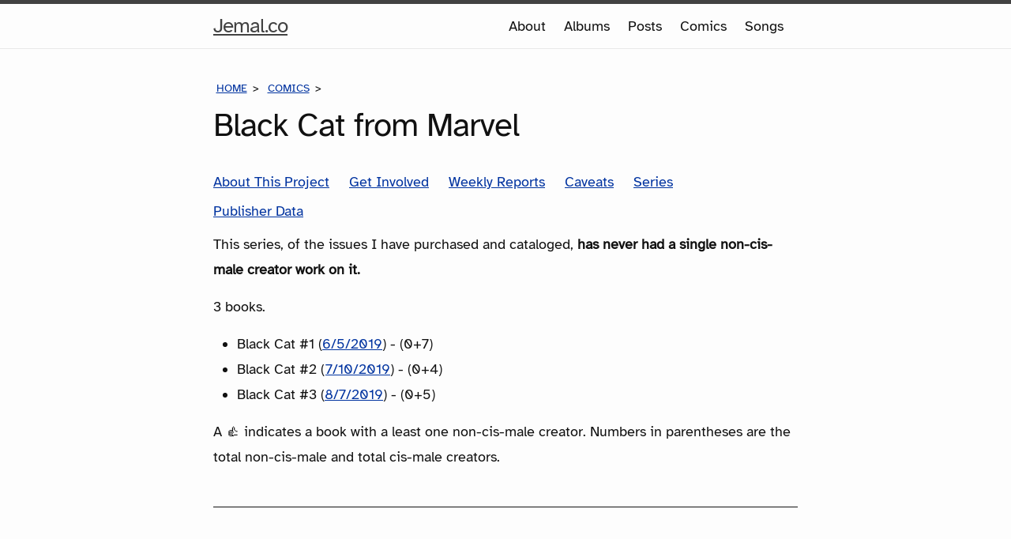

--- FILE ---
content_type: text/html;charset=UTF-8
request_url: https://jemal.co/comics-diversity/series/?series=Black+Cat&publisher=1
body_size: 2860
content:
<!DOCTYPE html>
<html lang="en">

  <head>
  <meta charset="utf-8">
  <meta http-equiv="X-UA-Compatible" content="IE=edge">
  <meta name="viewport" content="width=device-width, initial-scale=1">

	<title>Black Cat from Marvel | Jemal.co</title>
		<meta name="description" content="All comic book series that I have cataloged as part of the pull list project with links to see the gender diversity stats for each issue." />
		<meta property="og:title" content="Black Cat from Marvel" />
		<meta property="og:description" content="All comic book series that I have cataloged as part of the pull list project with links to see the gender diversity stats for each issue." />
		<meta property="og:type" content="website" />
		<meta property="og:site_name" content="Jemal.co" />

    <link rel="canonical" href="https://jemal.co/comics-diversity/series/?series=Black+Cat&amp;publisher=1">
    <link rel="apple-touch-icon" sizes="180x180" href="/favicons/apple-touch-icon.png">
  <link rel="icon" type="image/png" sizes="32x32" href="/favicons/favicon-32x32.png">
  <link rel="icon" type="image/png" sizes="16x16" href="/favicons/favicon-16x16.png">
  <link rel="manifest" href="/favicons/site.webmanifest">
  <link rel="alternate" type="application/rss+xml" href="/feeds/posts/">
  <meta name="msapplication-TileColor" content="#603cba">
  <meta name="theme-color" content="##fdfdfd" media="(prefers-color-scheme: light)" />
  <meta name="theme-color" content="#020202" media="(prefers-color-scheme: dark)" />

  <link rel="dns-prefetch" href="https://cdn.fonts.coollabs.io/">
  <link rel="preconnect" href="https://cdn.fonts.coollabs.io" crossorigin>
  <link rel="preload" href="https://cdn.fonts.coollabs.io/atkinson-hyperlegible/normal/400.woff2" as="font" type="font/woff2" crossorigin>
  <meta name="apple-mobile-web-app-title" content="Jemal.co">
  <meta name="viewport" content="width=device-width, initial-scale=1.0, viewport-fit=cover">
  <meta name="fediverse:creator" content="@jemal@dmv.community">

  <link rel="stylesheet" href="/css/site.css?d=1745931816">

</head>

	<body class="series">

		<header class="site-header">
			<a class="skip_link" id="skip_link" href="#skip_content" title="Skip to Main Content [⌃⌥m]" accesskey="m">Main Content</a>

			<div class="wrapper">

				<a class="site-title" title="Visit the home page [⌃⌥h]" accesskey="h" href="/">Jemal.co<span class="sr-only"> Home Page</span></a>

				<nav class="site-nav" aria-label="Main Menu">
					<button class="menu-icon" aria-label="Menu">
						<span class="visually-hidden">Menu</span>
						<svg viewBox="0 0 18 15">
							<title>Menu Icon</title>
							<path fill="#001e1d" d="M18,1.484c0,0.82-0.665,1.484-1.484,1.484H1.484C0.665,2.969,0,2.304,0,1.484l0,0C0,0.665,0.665,0,1.484,0 h15.031C17.335,0,18,0.665,18,1.484L18,1.484z"/>
							<path fill="#001e1d" d="M18,7.516C18,8.335,17.335,9,16.516,9H1.484C0.665,9,0,8.335,0,7.516l0,0c0-0.82,0.665-1.484,1.484-1.484 h15.031C17.335,6.031,18,6.696,18,7.516L18,7.516z"/>
							<path fill="#001e1d" d="M18,13.516C18,14.335,17.335,15,16.516,15H1.484C0.665,15,0,14.335,0,13.516l0,0 c0-0.82,0.665-1.484,1.484-1.484h15.031C17.335,12.031,18,12.696,18,13.516L18,13.516z"/>
						</svg>
					</button>
					<ul id="menu" class="trigger">
											<li class="trigger-item"><a class="page-link" href="https://jemal.co/about/">About</a></li>
											<li class="trigger-item"><a class="page-link" href="https://jemal.co/albums/">Albums</a></li>
											<li class="trigger-item"><a class="page-link" href="https://jemal.co/posts/">Posts</a></li>
											<li class="trigger-item"><a class="page-link" href="https://jemal.co/comics-diversity/">Comics</a></li>
											<li class="trigger-item"><a class="page-link" href="https://jemal.co/songs/">Songs</a></li>
										</ul>
				</nav>

			</div>

		</header>


    <main id="skip_content" class="page-content">
      <div class="wrapper">
        <section class="post">
<header class="header">
		<nav class="breadcrumb_nav" aria-label="Breadcrumb Menu">
		<ol>
			<li><a href="https://jemal.co//">Home</a></li>
						<li><a href="https://jemal.co/comics-diversity/">Comics</a></li>
						<li class="visually-hidden">Series</li>
		</ol>
	</nav>
		<h1 class="title">Black Cat from Marvel</h1>

</header>
<ul class="subnav">
		<li class="sub_nav_item">
		<a class="sub_nav_link" href="https://jemal.co/comics-diversity/about-this-project/" itemprop="url">About This Project</a>
	</li>
		<li class="sub_nav_item">
		<a class="sub_nav_link" href="https://jemal.co/comics-diversity/get-involved/" itemprop="url">Get Involved</a>
	</li>
		<li class="sub_nav_item">
		<a class="sub_nav_link" href="https://jemal.co/comics-diversity/weekly-reports/" itemprop="url">Weekly Reports</a>
	</li>
		<li class="sub_nav_item">
		<a class="sub_nav_link" href="https://jemal.co/comics-diversity/caveats/" itemprop="url">Caveats</a>
	</li>
		<li class="sub_nav_item">
		<a class="sub_nav_link" href="https://jemal.co/comics-diversity/series/" itemprop="url">Series</a>
	</li>
		<li class="sub_nav_item">
		<a class="sub_nav_link" href="https://jemal.co/comics-diversity/publisher-data/" itemprop="url">Publisher Data</a>
	</li>
	</ul>
  <article class="content">
		<p>This series, of the issues I have purchased and cataloged, <strong>has never had a single non-cis-male creator work on it.</strong></p>
<p>3 books.</p>
<ul>
		<li>
		Black Cat #1 (<a href="https://jemal.co/comics-diversity/weekly-reports/stub/2019-06-05">6/5/2019</a>) - (0+7)
			</li>
		<li>
		Black Cat #2 (<a href="https://jemal.co/comics-diversity/weekly-reports/stub/2019-07-10">7/10/2019</a>) - (0+4)
			</li>
		<li>
		Black Cat #3 (<a href="https://jemal.co/comics-diversity/weekly-reports/stub/2019-08-07">8/7/2019</a>) - (0+5)
			</li>
	</ul>
<p>A 👍 indicates a book with a least one non-cis-male creator. Numbers in parentheses are the total non-cis-male and total cis-male creators.</p>
	</article>
					</section>

      </div>
    </main>


    <footer class="site-footer">

  <div class="wrapper">

    <h2 class="footer-heading">Jemal.co</h2>

    <div class="footer-col-wrapper">
      <div class="footer-col  footer-col-1">
        <ul class="contact-list">
          <li>Jemal Cole</li>
          <li><a href="mailto:jemal@jemal.co">jemal@jemal.co</a></li>
        </ul>
      </div>

      <div class="footer-col  footer-col-2">
        <ul class="social-media-list">


                    <li>
            <span class="icon mastodon">
              <svg xmlns="http://www.w3.org/2000/svg" width="16" height="16" viewBox="0 0 216.414 232.01"><title>Mastodon Logo</title><path fill="#828282" d="M211.807 139.088c-3.18 16.366-28.492 34.277-57.562 37.748-15.159 1.809-30.084 3.471-45.999 2.741-26.027-1.192-46.565-6.212-46.565-6.212 0 2.534.156 4.946.469 7.202 3.384 25.687 25.47 27.225 46.391 27.943 21.116.723 39.919-5.206 39.919-5.206l.867 19.09s-14.77 7.931-41.08 9.39c-14.51.797-32.525-.365-53.507-5.919C9.232 213.82 1.406 165.311.209 116.091c-.365-14.613-.14-28.393-.14-39.918 0-50.33 32.976-65.083 32.976-65.083C49.672 3.454 78.204.242 107.865 0h.729c29.66.242 58.21 3.454 74.837 11.09 0 0 32.975 14.752 32.975 65.082 0 0 .414 37.134-4.599 62.916"/><path fill="#fff" d="M177.51 80.077v60.941h-24.144v-59.15c0-12.469-5.246-18.797-15.74-18.797-11.602 0-17.417 7.507-17.417 22.352V117.8H96.207V85.423c0-14.845-5.816-22.352-17.418-22.352-10.494 0-15.74 6.328-15.74 18.797v59.15H38.905V80.077c0-12.455 3.171-22.352 9.541-29.675 6.569-7.322 15.171-11.076 25.85-11.076 12.355 0 21.711 4.748 27.898 14.247l6.013 10.082 6.015-10.082c6.185-9.498 15.542-14.247 27.898-14.247 10.677 0 19.28 3.753 25.85 11.076 6.369 7.322 9.54 17.22 9.54 29.675"/></svg>
            </span>
            <a rel="me" href="https://dmv.community/@jemal"><span class="username">Mastodon</span></a>
          </li>
          <li>
            <span class="icon bluesky">
              <svg xmlns="http://www.w3.org/2000/svg" width="16" height="16" viewBox="0 0 55 55"><title>Bluesky Logo</title><path class="st0" d="M27.5 25.73c-1.6-3.1-5.94-8.89-9.98-11.74-3.87-2.73-5.35-2.26-6.31-1.82-1.12.51-1.32 2.23-1.32 3.24 0 1.01.55 8.3.92 9.51 1.2 4.02 5.45 5.38 9.37 4.94.2-.03.4-.06.61-.08-.2.03-.41.06-.61.08-5.74.85-10.85 2.94-4.15 10.39 7.36 7.62 10.09-1.63 11.49-6.33 1.4 4.69 3.01 13.61 11.35 6.33 6.27-6.33 1.72-9.54-4.02-10.39-.2-.02-.41-.05-.61-.08.21.03.41.05.61.08 3.92.44 8.18-.92 9.37-4.94.36-1.22.92-8.5.92-9.51 0-1.01-.2-2.73-1.32-3.24-.97-.44-2.44-.91-6.31 1.82-4.07 2.86-8.41 8.64-10.01 11.74z"/></svg>
            </span>
            <a rel="me" href="https://bsky.app/profile/jemal.co"><span class="username">Bluesky</span></a>
          </li>

        </ul>
      </div>

      <div class="footer-col  footer-col-3">
        <p class="text">An eponymous holograph taking the form of a creative commons repository, lists exploring revealed musical preferences, and an exhaustive accounting of comical decision-making.</p>
      </div>
    </div>

  </div>

</footer>
  </body>

</html>

